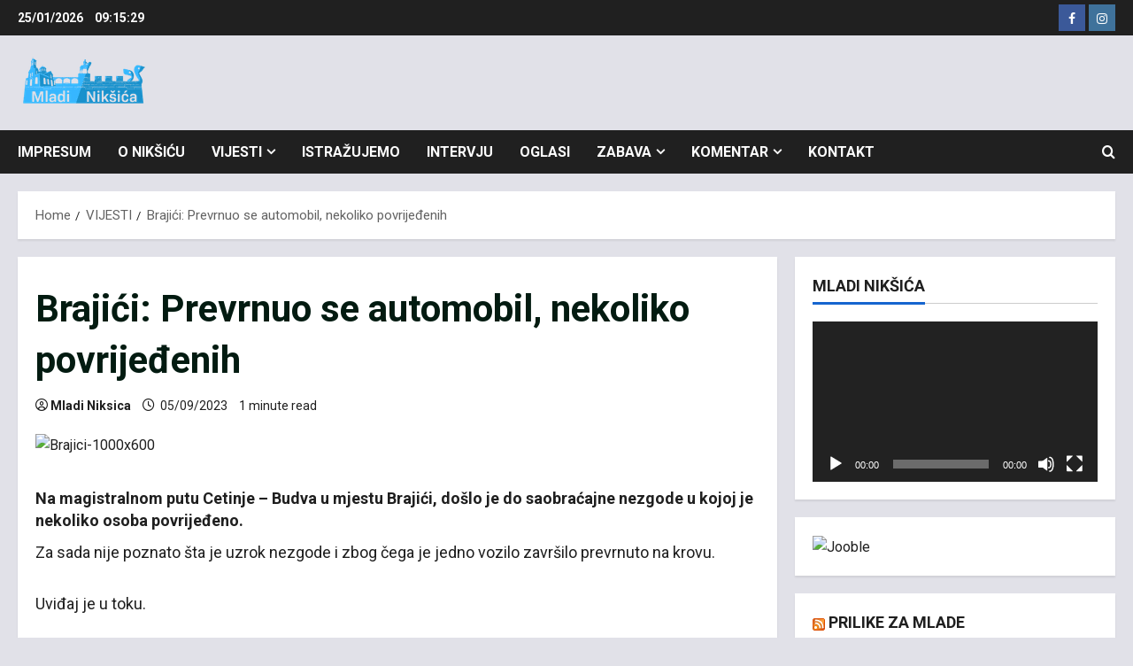

--- FILE ---
content_type: text/html; charset=utf-8
request_url: https://www.google.com/recaptcha/api2/aframe
body_size: 266
content:
<!DOCTYPE HTML><html><head><meta http-equiv="content-type" content="text/html; charset=UTF-8"></head><body><script nonce="LtHbgnRg4cFyPgd5L1PAhw">/** Anti-fraud and anti-abuse applications only. See google.com/recaptcha */ try{var clients={'sodar':'https://pagead2.googlesyndication.com/pagead/sodar?'};window.addEventListener("message",function(a){try{if(a.source===window.parent){var b=JSON.parse(a.data);var c=clients[b['id']];if(c){var d=document.createElement('img');d.src=c+b['params']+'&rc='+(localStorage.getItem("rc::a")?sessionStorage.getItem("rc::b"):"");window.document.body.appendChild(d);sessionStorage.setItem("rc::e",parseInt(sessionStorage.getItem("rc::e")||0)+1);localStorage.setItem("rc::h",'1769332527950');}}}catch(b){}});window.parent.postMessage("_grecaptcha_ready", "*");}catch(b){}</script></body></html>

--- FILE ---
content_type: application/javascript; charset=utf-8
request_url: https://fundingchoicesmessages.google.com/f/AGSKWxW7TrWsplA7pJbICPgbCRJQUIMRBPIYBpravircBC9Ao69Pj83JT4GLk4fVbbLlhbI7tGSh1FDLmxPPhDrbfb8C0ERfEJK7lQU31o09bL-zbsmcVDAzZ_muFz_eu8uGSRWfWycR4AqLgSpRk9IseHfcEtUb3_leTsMCI2MJZfQ8ppgE_zFNdWsgWBKh/__ad_yellow.-banner-ads-/show.cgi?adp/adspd./outline-ads-
body_size: -1290
content:
window['eb2096f8-e9bb-4a54-ae98-fbc4e9bbdf46'] = true;